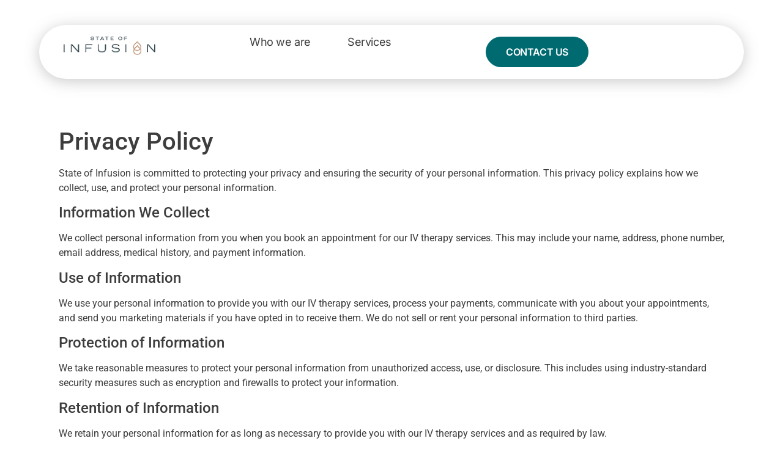

--- FILE ---
content_type: text/css
request_url: https://soinfusion.com/wp-content/uploads/elementor/css/post-1350.css?ver=1768595535
body_size: 480
content:
.elementor-kit-1350{--e-global-color-primary:#49A6A7;--e-global-color-secondary:#006A71;--e-global-color-text:#3D3D3D;--e-global-color-accent:#F8F8F8;--e-global-color-2c8096c:#FFFFFF;--e-global-color-3ad0385:#C39F86;--e-global-typography-primary-font-family:"Inter";--e-global-typography-primary-font-size:18px;--e-global-typography-primary-font-weight:400;--e-global-typography-primary-line-height:100%;--e-global-typography-primary-letter-spacing:-0.4px;--e-global-typography-secondary-font-family:"Roboto Slab";--e-global-typography-secondary-font-weight:400;--e-global-typography-text-font-family:"Roboto";--e-global-typography-text-font-weight:400;--e-global-typography-accent-font-family:"Roboto";--e-global-typography-accent-font-weight:500;--e-global-typography-c6d114b-font-family:"Inter";--e-global-typography-c6d114b-font-size:43px;--e-global-typography-c6d114b-font-weight:600;--e-global-typography-c6d114b-letter-spacing:-0.4px;--e-global-typography-f3191e8-font-family:"Inter";--e-global-typography-f3191e8-font-size:22px;--e-global-typography-f3191e8-font-weight:400;--e-global-typography-f3191e8-font-style:normal;--e-global-typography-f3191e8-letter-spacing:-0.4px;--e-global-typography-b66c7fc-font-family:"Inter";--e-global-typography-b66c7fc-font-size:18px;--e-global-typography-b66c7fc-font-weight:400;--e-global-typography-b66c7fc-font-style:normal;--e-global-typography-b66c7fc-letter-spacing:-0.4px;--e-global-typography-cab2b86-font-family:"Inter";--e-global-typography-cab2b86-font-size:18px;--e-global-typography-cab2b86-font-weight:400;--e-global-typography-cab2b86-font-style:normal;--e-global-typography-cab2b86-letter-spacing:-0.4px;--e-global-typography-09f4012-font-family:"Inter";--e-global-typography-09f4012-font-size:16px;--e-global-typography-09f4012-font-weight:400;--e-global-typography-09f4012-font-style:normal;--e-global-typography-09f4012-letter-spacing:-0.4px;--e-global-typography-dfcdced-font-family:"Inter";--e-global-typography-dfcdced-font-size:16px;--e-global-typography-dfcdced-font-weight:600;--e-global-typography-dfcdced-text-transform:uppercase;--e-global-typography-dfcdced-font-style:normal;--e-global-typography-dfcdced-letter-spacing:-0.4px;--e-global-typography-f9f0dc7-font-family:"Inter";--e-global-typography-f9f0dc7-font-size:20px;--e-global-typography-f9f0dc7-font-weight:500;--e-global-typography-f9f0dc7-font-style:normal;--e-global-typography-f9f0dc7-letter-spacing:-0.4px;}.elementor-kit-1350 button,.elementor-kit-1350 input[type="button"],.elementor-kit-1350 input[type="submit"],.elementor-kit-1350 .elementor-button{background-color:var( --e-global-color-secondary );font-family:var( --e-global-typography-dfcdced-font-family ), Sans-serif;font-size:var( --e-global-typography-dfcdced-font-size );font-weight:var( --e-global-typography-dfcdced-font-weight );text-transform:var( --e-global-typography-dfcdced-text-transform );font-style:var( --e-global-typography-dfcdced-font-style );letter-spacing:var( --e-global-typography-dfcdced-letter-spacing );color:var( --e-global-color-2c8096c );border-style:solid;border-width:1px 1px 1px 1px;border-color:var( --e-global-color-secondary );border-radius:40px 40px 40px 40px;padding:12px 32px 12px 32px;}.elementor-kit-1350 button:hover,.elementor-kit-1350 button:focus,.elementor-kit-1350 input[type="button"]:hover,.elementor-kit-1350 input[type="button"]:focus,.elementor-kit-1350 input[type="submit"]:hover,.elementor-kit-1350 input[type="submit"]:focus,.elementor-kit-1350 .elementor-button:hover,.elementor-kit-1350 .elementor-button:focus{background-color:#F1F1F1;color:var( --e-global-color-secondary );border-style:solid;border-width:1px 1px 1px 1px;border-color:var( --e-global-color-secondary );border-radius:40px 40px 40px 40px;}.elementor-kit-1350 e-page-transition{background-color:#FFBC7D;}.elementor-kit-1350 a{color:#5E5E5E;}.elementor-kit-1350 a:hover{color:var( --e-global-color-primary );}.elementor-section.elementor-section-boxed > .elementor-container{max-width:85%;}.e-con{--container-max-width:85%;--container-default-padding-top:0px;--container-default-padding-right:0px;--container-default-padding-bottom:0px;--container-default-padding-left:0px;}.elementor-widget:not(:last-child){--kit-widget-spacing:20px;}.elementor-element{--widgets-spacing:20px 20px;--widgets-spacing-row:20px;--widgets-spacing-column:20px;}{}h1.entry-title{display:var(--page-title-display);}@media(max-width:1400px){.elementor-kit-1350{--e-global-typography-c6d114b-font-size:45px;--e-global-typography-f3191e8-font-size:20px;--e-global-typography-b66c7fc-font-size:18px;--e-global-typography-cab2b86-font-size:16px;--e-global-typography-09f4012-font-size:14px;}.elementor-kit-1350 button,.elementor-kit-1350 input[type="button"],.elementor-kit-1350 input[type="submit"],.elementor-kit-1350 .elementor-button{font-size:var( --e-global-typography-dfcdced-font-size );letter-spacing:var( --e-global-typography-dfcdced-letter-spacing );}.elementor-section.elementor-section-boxed > .elementor-container{max-width:85%;}.e-con{--container-max-width:85%;}}@media(max-width:1024px){.elementor-kit-1350 button,.elementor-kit-1350 input[type="button"],.elementor-kit-1350 input[type="submit"],.elementor-kit-1350 .elementor-button{font-size:var( --e-global-typography-dfcdced-font-size );letter-spacing:var( --e-global-typography-dfcdced-letter-spacing );}.elementor-section.elementor-section-boxed > .elementor-container{max-width:90%;}.e-con{--container-max-width:90%;}}@media(max-width:767px){.elementor-kit-1350{--e-global-typography-c6d114b-font-size:28px;--e-global-typography-f3191e8-font-size:16px;--e-global-typography-b66c7fc-font-size:14px;--e-global-typography-dfcdced-font-size:12px;--e-global-typography-f9f0dc7-font-size:16px;}.elementor-kit-1350 button,.elementor-kit-1350 input[type="button"],.elementor-kit-1350 input[type="submit"],.elementor-kit-1350 .elementor-button{font-size:var( --e-global-typography-dfcdced-font-size );letter-spacing:var( --e-global-typography-dfcdced-letter-spacing );}.elementor-section.elementor-section-boxed > .elementor-container{max-width:767px;}.e-con{--container-max-width:767px;}}@media(min-width:1920px){.elementor-kit-1350{--e-global-typography-c6d114b-font-size:48px;--e-global-typography-f3191e8-font-size:24px;--e-global-typography-b66c7fc-font-size:20px;--e-global-typography-cab2b86-font-size:18px;--e-global-typography-09f4012-font-size:16px;}.elementor-kit-1350 button,.elementor-kit-1350 input[type="button"],.elementor-kit-1350 input[type="submit"],.elementor-kit-1350 .elementor-button{font-size:var( --e-global-typography-dfcdced-font-size );letter-spacing:var( --e-global-typography-dfcdced-letter-spacing );}.elementor-section.elementor-section-boxed > .elementor-container{max-width:80%;}.e-con{--container-max-width:80%;--container-default-padding-top:0px;--container-default-padding-right:0px;--container-default-padding-bottom:0px;--container-default-padding-left:0px;}}

--- FILE ---
content_type: text/css
request_url: https://soinfusion.com/wp-content/uploads/elementor/css/post-2882.css?ver=1768595536
body_size: 1971
content:
.elementor-2882 .elementor-element.elementor-element-1a18ba0e{--display:flex;--position:absolute;--flex-direction:column;--container-widget-width:100%;--container-widget-height:initial;--container-widget-flex-grow:0;--container-widget-align-self:initial;--flex-wrap-mobile:wrap;--margin-top:41px;--margin-bottom:0px;--margin-left:0px;--margin-right:0px;top:0px;--z-index:999;}body:not(.rtl) .elementor-2882 .elementor-element.elementor-element-1a18ba0e{left:0px;}body.rtl .elementor-2882 .elementor-element.elementor-element-1a18ba0e{right:0px;}.elementor-2882 .elementor-element.elementor-element-359bf431{--display:flex;--margin-top:0px;--margin-bottom:0px;--margin-left:0px;--margin-right:0px;}.elementor-2882 .elementor-element.elementor-element-5a9e851{--display:flex;--flex-direction:row;--container-widget-width:calc( ( 1 - var( --container-widget-flex-grow ) ) * 100% );--container-widget-height:100%;--container-widget-flex-grow:1;--container-widget-align-self:stretch;--flex-wrap-mobile:wrap;--justify-content:space-between;--align-items:center;--border-radius:132px 132px 132px 132px;box-shadow:0px 4px 24px 0px rgba(101.00000000000001, 101.00000000000001, 101.00000000000001, 0.34901960784313724);--margin-top:0px;--margin-bottom:0px;--margin-left:0px;--margin-right:0px;--padding-top:19px;--padding-bottom:19px;--padding-left:40px;--padding-right:32px;}.elementor-2882 .elementor-element.elementor-element-5a9e851:not(.elementor-motion-effects-element-type-background), .elementor-2882 .elementor-element.elementor-element-5a9e851 > .elementor-motion-effects-container > .elementor-motion-effects-layer{background-color:var( --e-global-color-2c8096c );}.elementor-widget-image .widget-image-caption{color:var( --e-global-color-text );font-family:var( --e-global-typography-text-font-family ), Sans-serif;font-weight:var( --e-global-typography-text-font-weight );}.elementor-2882 .elementor-element.elementor-element-6e25a72d img{width:100%;max-width:199.8px;}.elementor-widget-navigation-menu .menu-item a.hfe-menu-item.elementor-button{background-color:var( --e-global-color-accent );font-family:var( --e-global-typography-accent-font-family ), Sans-serif;font-weight:var( --e-global-typography-accent-font-weight );}.elementor-widget-navigation-menu .menu-item a.hfe-menu-item.elementor-button:hover{background-color:var( --e-global-color-accent );}.elementor-widget-navigation-menu a.hfe-menu-item, .elementor-widget-navigation-menu a.hfe-sub-menu-item{font-family:var( --e-global-typography-primary-font-family ), Sans-serif;font-size:var( --e-global-typography-primary-font-size );font-weight:var( --e-global-typography-primary-font-weight );line-height:var( --e-global-typography-primary-line-height );letter-spacing:var( --e-global-typography-primary-letter-spacing );}.elementor-widget-navigation-menu .menu-item a.hfe-menu-item, .elementor-widget-navigation-menu .sub-menu a.hfe-sub-menu-item{color:var( --e-global-color-text );}.elementor-widget-navigation-menu .menu-item a.hfe-menu-item:hover,
								.elementor-widget-navigation-menu .sub-menu a.hfe-sub-menu-item:hover,
								.elementor-widget-navigation-menu .menu-item.current-menu-item a.hfe-menu-item,
								.elementor-widget-navigation-menu .menu-item a.hfe-menu-item.highlighted,
								.elementor-widget-navigation-menu .menu-item a.hfe-menu-item:focus{color:var( --e-global-color-accent );}.elementor-widget-navigation-menu .hfe-nav-menu-layout:not(.hfe-pointer__framed) .menu-item.parent a.hfe-menu-item:before,
								.elementor-widget-navigation-menu .hfe-nav-menu-layout:not(.hfe-pointer__framed) .menu-item.parent a.hfe-menu-item:after{background-color:var( --e-global-color-accent );}.elementor-widget-navigation-menu .hfe-nav-menu-layout:not(.hfe-pointer__framed) .menu-item.parent .sub-menu .hfe-has-submenu-container a:after{background-color:var( --e-global-color-accent );}.elementor-widget-navigation-menu .hfe-pointer__framed .menu-item.parent a.hfe-menu-item:before,
								.elementor-widget-navigation-menu .hfe-pointer__framed .menu-item.parent a.hfe-menu-item:after{border-color:var( --e-global-color-accent );}
							.elementor-widget-navigation-menu .sub-menu li a.hfe-sub-menu-item,
							.elementor-widget-navigation-menu nav.hfe-dropdown li a.hfe-sub-menu-item,
							.elementor-widget-navigation-menu nav.hfe-dropdown li a.hfe-menu-item,
							.elementor-widget-navigation-menu nav.hfe-dropdown-expandible li a.hfe-menu-item,
							.elementor-widget-navigation-menu nav.hfe-dropdown-expandible li a.hfe-sub-menu-item{font-family:var( --e-global-typography-accent-font-family ), Sans-serif;font-weight:var( --e-global-typography-accent-font-weight );}.elementor-2882 .elementor-element.elementor-element-92f980a .menu-item a.hfe-menu-item{padding-left:24px;padding-right:24px;}.elementor-2882 .elementor-element.elementor-element-92f980a .menu-item a.hfe-sub-menu-item{padding-left:calc( 24px + 20px );padding-right:24px;}.elementor-2882 .elementor-element.elementor-element-92f980a .hfe-nav-menu__layout-vertical .menu-item ul ul a.hfe-sub-menu-item{padding-left:calc( 24px + 40px );padding-right:24px;}.elementor-2882 .elementor-element.elementor-element-92f980a .hfe-nav-menu__layout-vertical .menu-item ul ul ul a.hfe-sub-menu-item{padding-left:calc( 24px + 60px );padding-right:24px;}.elementor-2882 .elementor-element.elementor-element-92f980a .hfe-nav-menu__layout-vertical .menu-item ul ul ul ul a.hfe-sub-menu-item{padding-left:calc( 24px + 80px );padding-right:24px;}.elementor-2882 .elementor-element.elementor-element-92f980a .menu-item a.hfe-menu-item, .elementor-2882 .elementor-element.elementor-element-92f980a .menu-item a.hfe-sub-menu-item{padding-top:0px;padding-bottom:0px;}.elementor-2882 .elementor-element.elementor-element-92f980a ul.sub-menu{width:220px;}.elementor-2882 .elementor-element.elementor-element-92f980a .sub-menu a.hfe-sub-menu-item,
						 .elementor-2882 .elementor-element.elementor-element-92f980a nav.hfe-dropdown li a.hfe-menu-item,
						 .elementor-2882 .elementor-element.elementor-element-92f980a nav.hfe-dropdown li a.hfe-sub-menu-item,
						 .elementor-2882 .elementor-element.elementor-element-92f980a nav.hfe-dropdown-expandible li a.hfe-menu-item,
						 .elementor-2882 .elementor-element.elementor-element-92f980a nav.hfe-dropdown-expandible li a.hfe-sub-menu-item{padding-top:15px;padding-bottom:15px;}.elementor-2882 .elementor-element.elementor-element-92f980a{width:var( --container-widget-width, 50% );max-width:50%;--container-widget-width:50%;--container-widget-flex-grow:0;}.elementor-2882 .elementor-element.elementor-element-92f980a .hfe-nav-menu__toggle{margin:0 auto;}.elementor-2882 .elementor-element.elementor-element-92f980a .menu-item a.hfe-menu-item, .elementor-2882 .elementor-element.elementor-element-92f980a .sub-menu, .elementor-2882 .elementor-element.elementor-element-92f980a nav.hfe-dropdown, .elementor-2882 .elementor-element.elementor-element-92f980a .hfe-dropdown-expandible{background-color:var( --e-global-color-2c8096c );}.elementor-2882 .elementor-element.elementor-element-92f980a .menu-item a.hfe-menu-item:hover,
								.elementor-2882 .elementor-element.elementor-element-92f980a .sub-menu a.hfe-sub-menu-item:hover,
								.elementor-2882 .elementor-element.elementor-element-92f980a .menu-item.current-menu-item a.hfe-menu-item,
								.elementor-2882 .elementor-element.elementor-element-92f980a .menu-item a.hfe-menu-item.highlighted,
								.elementor-2882 .elementor-element.elementor-element-92f980a .menu-item a.hfe-menu-item:focus{color:var( --e-global-color-secondary );}.elementor-2882 .elementor-element.elementor-element-92f980a .menu-item.current-menu-item a.hfe-menu-item,
								.elementor-2882 .elementor-element.elementor-element-92f980a .menu-item.current-menu-ancestor a.hfe-menu-item{color:var( --e-global-color-secondary );}.elementor-2882 .elementor-element.elementor-element-92f980a .sub-menu,
								.elementor-2882 .elementor-element.elementor-element-92f980a nav.hfe-dropdown,
								.elementor-2882 .elementor-element.elementor-element-92f980a nav.hfe-dropdown-expandible,
								.elementor-2882 .elementor-element.elementor-element-92f980a nav.hfe-dropdown .menu-item a.hfe-menu-item,
								.elementor-2882 .elementor-element.elementor-element-92f980a nav.hfe-dropdown .menu-item a.hfe-sub-menu-item{background-color:var( --e-global-color-primary );}.elementor-2882 .elementor-element.elementor-element-92f980a .sub-menu li.menu-item:not(:last-child),
						.elementor-2882 .elementor-element.elementor-element-92f980a nav.hfe-dropdown li.menu-item:not(:last-child),
						.elementor-2882 .elementor-element.elementor-element-92f980a nav.hfe-dropdown-expandible li.menu-item:not(:last-child){border-bottom-style:solid;border-bottom-color:#c4c4c4;border-bottom-width:1px;}.elementor-widget-button .elementor-button{background-color:var( --e-global-color-accent );font-family:var( --e-global-typography-accent-font-family ), Sans-serif;font-weight:var( --e-global-typography-accent-font-weight );}.elementor-2882 .elementor-element.elementor-element-4192ae1e .elementor-button{background-color:var( --e-global-color-secondary );font-family:var( --e-global-typography-dfcdced-font-family ), Sans-serif;font-size:var( --e-global-typography-dfcdced-font-size );font-weight:var( --e-global-typography-dfcdced-font-weight );text-transform:var( --e-global-typography-dfcdced-text-transform );font-style:var( --e-global-typography-dfcdced-font-style );letter-spacing:var( --e-global-typography-dfcdced-letter-spacing );border-style:solid;border-width:1px 1px 1px 1px;border-color:var( --e-global-color-secondary );border-radius:40px 40px 40px 40px;padding:16px 32px 16px 32px;}.elementor-2882 .elementor-element.elementor-element-4192ae1e .elementor-button:hover, .elementor-2882 .elementor-element.elementor-element-4192ae1e .elementor-button:focus{background-color:#023D41;color:var( --e-global-color-2c8096c );border-color:var( --e-global-color-secondary );}.elementor-2882 .elementor-element.elementor-element-4192ae1e .elementor-button:hover svg, .elementor-2882 .elementor-element.elementor-element-4192ae1e .elementor-button:focus svg{fill:var( --e-global-color-2c8096c );}.elementor-2882 .elementor-element.elementor-element-75e58ae{--display:flex;--position:absolute;--flex-direction:column;--container-widget-width:100%;--container-widget-height:initial;--container-widget-flex-grow:0;--container-widget-align-self:initial;--flex-wrap-mobile:wrap;--margin-top:41px;--margin-bottom:0px;--margin-left:0px;--margin-right:0px;top:0px;--z-index:10;}body:not(.rtl) .elementor-2882 .elementor-element.elementor-element-75e58ae{left:0px;}body.rtl .elementor-2882 .elementor-element.elementor-element-75e58ae{right:0px;}.elementor-2882 .elementor-element.elementor-element-0b3c4d6{--display:flex;--margin-top:0px;--margin-bottom:0px;--margin-left:0px;--margin-right:0px;}.elementor-2882 .elementor-element.elementor-element-fdbde90{--display:flex;--flex-direction:row;--container-widget-width:calc( ( 1 - var( --container-widget-flex-grow ) ) * 100% );--container-widget-height:100%;--container-widget-flex-grow:1;--container-widget-align-self:stretch;--flex-wrap-mobile:wrap;--justify-content:space-between;--align-items:center;--border-radius:132px 132px 132px 132px;box-shadow:0px 4px 24px 0px rgba(101.00000000000001, 101.00000000000001, 101.00000000000001, 0.34901960784313724);--margin-top:0px;--margin-bottom:0px;--margin-left:0px;--margin-right:0px;--padding-top:19px;--padding-bottom:19px;--padding-left:40px;--padding-right:32px;}.elementor-2882 .elementor-element.elementor-element-fdbde90:not(.elementor-motion-effects-element-type-background), .elementor-2882 .elementor-element.elementor-element-fdbde90 > .elementor-motion-effects-container > .elementor-motion-effects-layer{background-color:var( --e-global-color-2c8096c );}.elementor-2882 .elementor-element.elementor-element-4398396 img{width:100%;max-width:199.8px;}.elementor-2882 .elementor-element.elementor-element-8ab8646 .menu-item a.hfe-menu-item{padding-left:48px;padding-right:48px;}.elementor-2882 .elementor-element.elementor-element-8ab8646 .menu-item a.hfe-sub-menu-item{padding-left:calc( 48px + 20px );padding-right:48px;}.elementor-2882 .elementor-element.elementor-element-8ab8646 .hfe-nav-menu__layout-vertical .menu-item ul ul a.hfe-sub-menu-item{padding-left:calc( 48px + 40px );padding-right:48px;}.elementor-2882 .elementor-element.elementor-element-8ab8646 .hfe-nav-menu__layout-vertical .menu-item ul ul ul a.hfe-sub-menu-item{padding-left:calc( 48px + 60px );padding-right:48px;}.elementor-2882 .elementor-element.elementor-element-8ab8646 .hfe-nav-menu__layout-vertical .menu-item ul ul ul ul a.hfe-sub-menu-item{padding-left:calc( 48px + 80px );padding-right:48px;}.elementor-2882 .elementor-element.elementor-element-8ab8646 .menu-item a.hfe-menu-item, .elementor-2882 .elementor-element.elementor-element-8ab8646 .menu-item a.hfe-sub-menu-item{padding-top:0px;padding-bottom:0px;}.elementor-2882 .elementor-element.elementor-element-8ab8646 .sub-menu a.hfe-sub-menu-item,
						 .elementor-2882 .elementor-element.elementor-element-8ab8646 nav.hfe-dropdown li a.hfe-menu-item,
						 .elementor-2882 .elementor-element.elementor-element-8ab8646 nav.hfe-dropdown li a.hfe-sub-menu-item,
						 .elementor-2882 .elementor-element.elementor-element-8ab8646 nav.hfe-dropdown-expandible li a.hfe-menu-item,
						 .elementor-2882 .elementor-element.elementor-element-8ab8646 nav.hfe-dropdown-expandible li a.hfe-sub-menu-item{padding-top:15px;padding-bottom:15px;}.elementor-2882 .elementor-element.elementor-element-8ab8646{width:var( --container-widget-width, 50% );max-width:50%;--container-widget-width:50%;--container-widget-flex-grow:0;}.elementor-2882 .elementor-element.elementor-element-8ab8646 .hfe-nav-menu__toggle{margin-left:auto;}.elementor-2882 .elementor-element.elementor-element-8ab8646 .menu-item a.hfe-menu-item, .elementor-2882 .elementor-element.elementor-element-8ab8646 .sub-menu, .elementor-2882 .elementor-element.elementor-element-8ab8646 nav.hfe-dropdown, .elementor-2882 .elementor-element.elementor-element-8ab8646 .hfe-dropdown-expandible{background-color:var( --e-global-color-2c8096c );}.elementor-2882 .elementor-element.elementor-element-8ab8646 .menu-item a.hfe-menu-item:hover,
								.elementor-2882 .elementor-element.elementor-element-8ab8646 .sub-menu a.hfe-sub-menu-item:hover,
								.elementor-2882 .elementor-element.elementor-element-8ab8646 .menu-item.current-menu-item a.hfe-menu-item,
								.elementor-2882 .elementor-element.elementor-element-8ab8646 .menu-item a.hfe-menu-item.highlighted,
								.elementor-2882 .elementor-element.elementor-element-8ab8646 .menu-item a.hfe-menu-item:focus{color:var( --e-global-color-secondary );}.elementor-2882 .elementor-element.elementor-element-8ab8646 .menu-item.current-menu-item a.hfe-menu-item,
								.elementor-2882 .elementor-element.elementor-element-8ab8646 .menu-item.current-menu-ancestor a.hfe-menu-item{color:var( --e-global-color-secondary );}.elementor-2882 .elementor-element.elementor-element-8ab8646 .sub-menu,
								.elementor-2882 .elementor-element.elementor-element-8ab8646 nav.hfe-dropdown,
								.elementor-2882 .elementor-element.elementor-element-8ab8646 nav.hfe-dropdown-expandible,
								.elementor-2882 .elementor-element.elementor-element-8ab8646 nav.hfe-dropdown .menu-item a.hfe-menu-item,
								.elementor-2882 .elementor-element.elementor-element-8ab8646 nav.hfe-dropdown .menu-item a.hfe-sub-menu-item{background-color:var( --e-global-color-2c8096c );}.elementor-2882 .elementor-element.elementor-element-8ab8646 nav.hfe-nav-menu__layout-horizontal .sub-menu,
							.elementor-2882 .elementor-element.elementor-element-8ab8646 nav:not(.hfe-nav-menu__layout-horizontal) .sub-menu.sub-menu-open,
							.elementor-2882 .elementor-element.elementor-element-8ab8646 nav.hfe-dropdown .hfe-nav-menu,
						 	.elementor-2882 .elementor-element.elementor-element-8ab8646 nav.hfe-dropdown-expandible .hfe-nav-menu{border-style:solid;border-color:var( --e-global-color-accent );}.elementor-2882 .elementor-element.elementor-element-8ab8646 .sub-menu li.menu-item:not(:last-child),
						.elementor-2882 .elementor-element.elementor-element-8ab8646 nav.hfe-dropdown li.menu-item:not(:last-child),
						.elementor-2882 .elementor-element.elementor-element-8ab8646 nav.hfe-dropdown-expandible li.menu-item:not(:last-child){border-bottom-style:none;}@media(max-width:1400px){.elementor-2882 .elementor-element.elementor-element-6e25a72d img{max-width:150px;}.elementor-widget-navigation-menu a.hfe-menu-item, .elementor-widget-navigation-menu a.hfe-sub-menu-item{font-size:var( --e-global-typography-primary-font-size );line-height:var( --e-global-typography-primary-line-height );letter-spacing:var( --e-global-typography-primary-letter-spacing );}.elementor-2882 .elementor-element.elementor-element-92f980a .menu-item a.hfe-menu-item{padding-left:30px;padding-right:30px;}.elementor-2882 .elementor-element.elementor-element-92f980a .menu-item a.hfe-sub-menu-item{padding-left:calc( 30px + 20px );padding-right:30px;}.elementor-2882 .elementor-element.elementor-element-92f980a .hfe-nav-menu__layout-vertical .menu-item ul ul a.hfe-sub-menu-item{padding-left:calc( 30px + 40px );padding-right:30px;}.elementor-2882 .elementor-element.elementor-element-92f980a .hfe-nav-menu__layout-vertical .menu-item ul ul ul a.hfe-sub-menu-item{padding-left:calc( 30px + 60px );padding-right:30px;}.elementor-2882 .elementor-element.elementor-element-92f980a .hfe-nav-menu__layout-vertical .menu-item ul ul ul ul a.hfe-sub-menu-item{padding-left:calc( 30px + 80px );padding-right:30px;}.elementor-2882 .elementor-element.elementor-element-4192ae1e .elementor-button{font-size:var( --e-global-typography-dfcdced-font-size );letter-spacing:var( --e-global-typography-dfcdced-letter-spacing );}.elementor-2882 .elementor-element.elementor-element-4398396 img{max-width:150px;}.elementor-2882 .elementor-element.elementor-element-8ab8646 .menu-item a.hfe-menu-item{padding-left:30px;padding-right:30px;}.elementor-2882 .elementor-element.elementor-element-8ab8646 .menu-item a.hfe-sub-menu-item{padding-left:calc( 30px + 20px );padding-right:30px;}.elementor-2882 .elementor-element.elementor-element-8ab8646 .hfe-nav-menu__layout-vertical .menu-item ul ul a.hfe-sub-menu-item{padding-left:calc( 30px + 40px );padding-right:30px;}.elementor-2882 .elementor-element.elementor-element-8ab8646 .hfe-nav-menu__layout-vertical .menu-item ul ul ul a.hfe-sub-menu-item{padding-left:calc( 30px + 60px );padding-right:30px;}.elementor-2882 .elementor-element.elementor-element-8ab8646 .hfe-nav-menu__layout-vertical .menu-item ul ul ul ul a.hfe-sub-menu-item{padding-left:calc( 30px + 80px );padding-right:30px;}}@media(min-width:768px){.elementor-2882 .elementor-element.elementor-element-359bf431{--content-width:90%;}.elementor-2882 .elementor-element.elementor-element-0b3c4d6{--content-width:90%;}}@media(min-width:1920px){.elementor-2882 .elementor-element.elementor-element-359bf431{--content-width:1600px;}.elementor-widget-navigation-menu a.hfe-menu-item, .elementor-widget-navigation-menu a.hfe-sub-menu-item{font-size:var( --e-global-typography-primary-font-size );line-height:var( --e-global-typography-primary-line-height );letter-spacing:var( --e-global-typography-primary-letter-spacing );}.elementor-2882 .elementor-element.elementor-element-4192ae1e .elementor-button{font-size:var( --e-global-typography-dfcdced-font-size );letter-spacing:var( --e-global-typography-dfcdced-letter-spacing );}.elementor-2882 .elementor-element.elementor-element-0b3c4d6{--content-width:1600px;}}@media(max-width:1024px){.elementor-2882 .elementor-element.elementor-element-6e25a72d img{width:100%;}.elementor-widget-navigation-menu a.hfe-menu-item, .elementor-widget-navigation-menu a.hfe-sub-menu-item{font-size:var( --e-global-typography-primary-font-size );line-height:var( --e-global-typography-primary-line-height );letter-spacing:var( --e-global-typography-primary-letter-spacing );}.elementor-2882 .elementor-element.elementor-element-92f980a .menu-item a.hfe-menu-item{padding-left:10px;padding-right:10px;}.elementor-2882 .elementor-element.elementor-element-92f980a .menu-item a.hfe-sub-menu-item{padding-left:calc( 10px + 20px );padding-right:10px;}.elementor-2882 .elementor-element.elementor-element-92f980a .hfe-nav-menu__layout-vertical .menu-item ul ul a.hfe-sub-menu-item{padding-left:calc( 10px + 40px );padding-right:10px;}.elementor-2882 .elementor-element.elementor-element-92f980a .hfe-nav-menu__layout-vertical .menu-item ul ul ul a.hfe-sub-menu-item{padding-left:calc( 10px + 60px );padding-right:10px;}.elementor-2882 .elementor-element.elementor-element-92f980a .hfe-nav-menu__layout-vertical .menu-item ul ul ul ul a.hfe-sub-menu-item{padding-left:calc( 10px + 80px );padding-right:10px;}.elementor-2882 .elementor-element.elementor-element-4192ae1e .elementor-button{font-size:var( --e-global-typography-dfcdced-font-size );letter-spacing:var( --e-global-typography-dfcdced-letter-spacing );}.elementor-2882 .elementor-element.elementor-element-4398396 img{width:100%;}.elementor-2882 .elementor-element.elementor-element-8ab8646 .menu-item a.hfe-menu-item{padding-left:10px;padding-right:10px;}.elementor-2882 .elementor-element.elementor-element-8ab8646 .menu-item a.hfe-sub-menu-item{padding-left:calc( 10px + 20px );padding-right:10px;}.elementor-2882 .elementor-element.elementor-element-8ab8646 .hfe-nav-menu__layout-vertical .menu-item ul ul a.hfe-sub-menu-item{padding-left:calc( 10px + 40px );padding-right:10px;}.elementor-2882 .elementor-element.elementor-element-8ab8646 .hfe-nav-menu__layout-vertical .menu-item ul ul ul a.hfe-sub-menu-item{padding-left:calc( 10px + 60px );padding-right:10px;}.elementor-2882 .elementor-element.elementor-element-8ab8646 .hfe-nav-menu__layout-vertical .menu-item ul ul ul ul a.hfe-sub-menu-item{padding-left:calc( 10px + 80px );padding-right:10px;}body:not(.rtl) .elementor-2882 .elementor-element.elementor-element-8ab8646.hfe-nav-menu__breakpoint-tablet .hfe-nav-menu__layout-horizontal .hfe-nav-menu > li.menu-item:not(:last-child){margin-right:0px;}body .elementor-2882 .elementor-element.elementor-element-8ab8646 nav.hfe-nav-menu__layout-vertical .hfe-nav-menu > li.menu-item:not(:last-child){margin-bottom:0px;}}@media(max-width:767px){.elementor-2882 .elementor-element.elementor-element-1a18ba0e{--width:100%;--margin-top:40px;--margin-bottom:0px;--margin-left:0px;--margin-right:0px;--padding-top:0px;--padding-bottom:0px;--padding-left:30px;--padding-right:30px;}.elementor-2882 .elementor-element.elementor-element-359bf431{--content-width:100%;--gap:0px 0px;--row-gap:0px;--column-gap:0px;}.elementor-2882 .elementor-element.elementor-element-5a9e851{--justify-content:space-between;}.elementor-2882 .elementor-element.elementor-element-6e25a72d img{width:100%;max-width:160px;}.elementor-widget-navigation-menu a.hfe-menu-item, .elementor-widget-navigation-menu a.hfe-sub-menu-item{font-size:var( --e-global-typography-primary-font-size );line-height:var( --e-global-typography-primary-line-height );letter-spacing:var( --e-global-typography-primary-letter-spacing );}.elementor-2882 .elementor-element.elementor-element-92f980a ul.sub-menu{width:186px;}.elementor-2882 .elementor-element.elementor-element-92f980a .sub-menu li a.hfe-sub-menu-item,
						.elementor-2882 .elementor-element.elementor-element-92f980a nav.hfe-dropdown li a.hfe-menu-item,
						.elementor-2882 .elementor-element.elementor-element-92f980a nav.hfe-dropdown-expandible li a.hfe-menu-item{padding-left:0px;padding-right:0px;}.elementor-2882 .elementor-element.elementor-element-92f980a nav.hfe-dropdown-expandible a.hfe-sub-menu-item,
						.elementor-2882 .elementor-element.elementor-element-92f980a nav.hfe-dropdown li a.hfe-sub-menu-item{padding-left:calc( 0px + 20px );padding-right:0px;}.elementor-2882 .elementor-element.elementor-element-92f980a .hfe-dropdown .menu-item ul ul a.hfe-sub-menu-item,
						.elementor-2882 .elementor-element.elementor-element-92f980a .hfe-dropdown-expandible .menu-item ul ul a.hfe-sub-menu-item{padding-left:calc( 0px + 40px );padding-right:0px;}.elementor-2882 .elementor-element.elementor-element-92f980a .hfe-dropdown .menu-item ul ul ul a.hfe-sub-menu-item,
						.elementor-2882 .elementor-element.elementor-element-92f980a .hfe-dropdown-expandible .menu-item ul ul ul a.hfe-sub-menu-item{padding-left:calc( 0px + 60px );padding-right:0px;}.elementor-2882 .elementor-element.elementor-element-92f980a .hfe-dropdown .menu-item ul ul ul ul a.hfe-sub-menu-item,
						.elementor-2882 .elementor-element.elementor-element-92f980a .hfe-dropdown-expandible .menu-item ul ul ul ul a.hfe-sub-menu-item{padding-left:calc( 0px + 80px );padding-right:0px;}.elementor-2882 .elementor-element.elementor-element-92f980a nav.hfe-nav-menu__layout-horizontal:not(.hfe-dropdown) ul.sub-menu, .elementor-2882 .elementor-element.elementor-element-92f980a nav.hfe-nav-menu__layout-expandible.menu-is-active, .elementor-2882 .elementor-element.elementor-element-92f980a nav.hfe-nav-menu__layout-vertical:not(.hfe-dropdown) ul.sub-menu{margin-top:1px;}.elementor-2882 .elementor-element.elementor-element-92f980a .hfe-dropdown.menu-is-active{margin-top:1px;}.elementor-2882 .elementor-element.elementor-element-4192ae1e .elementor-button{font-size:var( --e-global-typography-dfcdced-font-size );letter-spacing:var( --e-global-typography-dfcdced-letter-spacing );padding:15px 16px 15px 16px;}.elementor-2882 .elementor-element.elementor-element-75e58ae{--width:100%;--margin-top:40px;--margin-bottom:0px;--margin-left:0px;--margin-right:0px;--padding-top:0px;--padding-bottom:0px;--padding-left:30px;--padding-right:30px;}.elementor-2882 .elementor-element.elementor-element-0b3c4d6{--content-width:100%;--gap:0px 0px;--row-gap:0px;--column-gap:0px;}.elementor-2882 .elementor-element.elementor-element-fdbde90{--justify-content:space-between;--align-items:center;--container-widget-width:calc( ( 1 - var( --container-widget-flex-grow ) ) * 100% );}.elementor-2882 .elementor-element.elementor-element-4398396{margin:0px 0px calc(var(--kit-widget-spacing, 0px) + -39px) 0px;}.elementor-2882 .elementor-element.elementor-element-4398396 img{width:100%;max-width:160px;}.elementor-2882 .elementor-element.elementor-element-8ab8646 .menu-item a.hfe-menu-item{padding-left:0px;padding-right:0px;}.elementor-2882 .elementor-element.elementor-element-8ab8646 .menu-item a.hfe-sub-menu-item{padding-left:calc( 0px + 20px );padding-right:0px;}.elementor-2882 .elementor-element.elementor-element-8ab8646 .hfe-nav-menu__layout-vertical .menu-item ul ul a.hfe-sub-menu-item{padding-left:calc( 0px + 40px );padding-right:0px;}.elementor-2882 .elementor-element.elementor-element-8ab8646 .hfe-nav-menu__layout-vertical .menu-item ul ul ul a.hfe-sub-menu-item{padding-left:calc( 0px + 60px );padding-right:0px;}.elementor-2882 .elementor-element.elementor-element-8ab8646 .hfe-nav-menu__layout-vertical .menu-item ul ul ul ul a.hfe-sub-menu-item{padding-left:calc( 0px + 80px );padding-right:0px;}.elementor-2882 .elementor-element.elementor-element-8ab8646 .menu-item a.hfe-menu-item, .elementor-2882 .elementor-element.elementor-element-8ab8646 .menu-item a.hfe-sub-menu-item{padding-top:0px;padding-bottom:0px;}body:not(.rtl) .elementor-2882 .elementor-element.elementor-element-8ab8646 .hfe-nav-menu__layout-horizontal .hfe-nav-menu > li.menu-item:not(:last-child){margin-right:0px;}body.rtl .elementor-2882 .elementor-element.elementor-element-8ab8646 .hfe-nav-menu__layout-horizontal .hfe-nav-menu > li.menu-item:not(:last-child){margin-left:0px;}.elementor-2882 .elementor-element.elementor-element-8ab8646 nav:not(.hfe-nav-menu__layout-horizontal) .hfe-nav-menu > li.menu-item:not(:last-child){margin-bottom:0px;}body:not(.rtl) .elementor-2882 .elementor-element.elementor-element-8ab8646.hfe-nav-menu__breakpoint-mobile .hfe-nav-menu__layout-horizontal .hfe-nav-menu > li.menu-item:not(:last-child){margin-right:0px;}body .elementor-2882 .elementor-element.elementor-element-8ab8646 nav.hfe-nav-menu__layout-vertical .hfe-nav-menu > li.menu-item:not(:last-child){margin-bottom:0px;}.elementor-2882 .elementor-element.elementor-element-8ab8646 .sub-menu li a.hfe-sub-menu-item,
						.elementor-2882 .elementor-element.elementor-element-8ab8646 nav.hfe-dropdown li a.hfe-menu-item,
						.elementor-2882 .elementor-element.elementor-element-8ab8646 nav.hfe-dropdown-expandible li a.hfe-menu-item{padding-left:0px;padding-right:0px;}.elementor-2882 .elementor-element.elementor-element-8ab8646 nav.hfe-dropdown-expandible a.hfe-sub-menu-item,
						.elementor-2882 .elementor-element.elementor-element-8ab8646 nav.hfe-dropdown li a.hfe-sub-menu-item{padding-left:calc( 0px + 20px );padding-right:0px;}.elementor-2882 .elementor-element.elementor-element-8ab8646 .hfe-dropdown .menu-item ul ul a.hfe-sub-menu-item,
						.elementor-2882 .elementor-element.elementor-element-8ab8646 .hfe-dropdown-expandible .menu-item ul ul a.hfe-sub-menu-item{padding-left:calc( 0px + 40px );padding-right:0px;}.elementor-2882 .elementor-element.elementor-element-8ab8646 .hfe-dropdown .menu-item ul ul ul a.hfe-sub-menu-item,
						.elementor-2882 .elementor-element.elementor-element-8ab8646 .hfe-dropdown-expandible .menu-item ul ul ul a.hfe-sub-menu-item{padding-left:calc( 0px + 60px );padding-right:0px;}.elementor-2882 .elementor-element.elementor-element-8ab8646 .hfe-dropdown .menu-item ul ul ul ul a.hfe-sub-menu-item,
						.elementor-2882 .elementor-element.elementor-element-8ab8646 .hfe-dropdown-expandible .menu-item ul ul ul ul a.hfe-sub-menu-item{padding-left:calc( 0px + 80px );padding-right:0px;}.elementor-2882 .elementor-element.elementor-element-8ab8646 .sub-menu a.hfe-sub-menu-item,
						 .elementor-2882 .elementor-element.elementor-element-8ab8646 nav.hfe-dropdown li a.hfe-menu-item,
						 .elementor-2882 .elementor-element.elementor-element-8ab8646 nav.hfe-dropdown li a.hfe-sub-menu-item,
						 .elementor-2882 .elementor-element.elementor-element-8ab8646 nav.hfe-dropdown-expandible li a.hfe-menu-item,
						 .elementor-2882 .elementor-element.elementor-element-8ab8646 nav.hfe-dropdown-expandible li a.hfe-sub-menu-item{padding-top:24px;padding-bottom:24px;}.elementor-2882 .elementor-element.elementor-element-8ab8646 nav.hfe-nav-menu__layout-horizontal:not(.hfe-dropdown) ul.sub-menu, .elementor-2882 .elementor-element.elementor-element-8ab8646 nav.hfe-nav-menu__layout-expandible.menu-is-active, .elementor-2882 .elementor-element.elementor-element-8ab8646 nav.hfe-nav-menu__layout-vertical:not(.hfe-dropdown) ul.sub-menu{margin-top:24px;}.elementor-2882 .elementor-element.elementor-element-8ab8646 .hfe-dropdown.menu-is-active{margin-top:24px;}.elementor-2882 .elementor-element.elementor-element-8ab8646 > .elementor-widget-container{margin:0px 0px 0px 0px;}.elementor-2882 .elementor-element.elementor-element-8ab8646{--container-widget-width:100%;--container-widget-flex-grow:0;width:var( --container-widget-width, 100% );max-width:100%;}.elementor-2882 .elementor-element.elementor-element-8ab8646 nav.hfe-nav-menu__layout-horizontal .sub-menu,
							.elementor-2882 .elementor-element.elementor-element-8ab8646 nav:not(.hfe-nav-menu__layout-horizontal) .sub-menu.sub-menu-open,
							.elementor-2882 .elementor-element.elementor-element-8ab8646 nav.hfe-dropdown .hfe-nav-menu,
						 	.elementor-2882 .elementor-element.elementor-element-8ab8646 nav.hfe-dropdown-expandible .hfe-nav-menu{border-width:1px 0px 0px 0px;}}/* Start custom CSS for container, class: .elementor-element-1a18ba0e */@media only screen and (min-width: 767px) {
    #menu-item-4422{
        display:none;
    }
}/* End custom CSS */
/* Start custom CSS for navigation-menu, class: .elementor-element-8ab8646 */.hfe-nav-menu-icon{
    position: absolute;
    top: -20px;
    right: 0px;
    /*right: calc((100vw - var(--container-max-width));*/
}/* End custom CSS */

--- FILE ---
content_type: text/css
request_url: https://soinfusion.com/wp-content/uploads/elementor/css/post-2897.css?ver=1768595536
body_size: 1172
content:
.elementor-2897 .elementor-element.elementor-element-4ef9e284{--display:flex;--flex-direction:column;--container-widget-width:100%;--container-widget-height:initial;--container-widget-flex-grow:0;--container-widget-align-self:initial;--flex-wrap-mobile:wrap;--padding-top:100px;--padding-bottom:0px;--padding-left:0px;--padding-right:0px;}.elementor-2897 .elementor-element.elementor-element-4ef9e284:not(.elementor-motion-effects-element-type-background), .elementor-2897 .elementor-element.elementor-element-4ef9e284 > .elementor-motion-effects-container > .elementor-motion-effects-layer{background-color:var( --e-global-color-2c8096c );}.elementor-2897 .elementor-element.elementor-element-3576375a{--display:flex;--flex-direction:row;--container-widget-width:initial;--container-widget-height:100%;--container-widget-flex-grow:1;--container-widget-align-self:stretch;--flex-wrap-mobile:wrap;}.elementor-2897 .elementor-element.elementor-element-4b8da1bd{--display:flex;--gap:40px 40px;--row-gap:40px;--column-gap:40px;--padding-top:0px;--padding-bottom:0px;--padding-left:0px;--padding-right:0px;}.elementor-widget-image .widget-image-caption{color:var( --e-global-color-text );font-family:var( --e-global-typography-text-font-family ), Sans-serif;font-weight:var( --e-global-typography-text-font-weight );}.elementor-2897 .elementor-element.elementor-element-7d5af248{padding:0px 0px 0px 0px;text-align:start;}.elementor-widget-text-editor{font-family:var( --e-global-typography-text-font-family ), Sans-serif;font-weight:var( --e-global-typography-text-font-weight );color:var( --e-global-color-text );}.elementor-widget-text-editor.elementor-drop-cap-view-stacked .elementor-drop-cap{background-color:var( --e-global-color-primary );}.elementor-widget-text-editor.elementor-drop-cap-view-framed .elementor-drop-cap, .elementor-widget-text-editor.elementor-drop-cap-view-default .elementor-drop-cap{color:var( --e-global-color-primary );border-color:var( --e-global-color-primary );}.elementor-2897 .elementor-element.elementor-element-da9935a{padding:0px 170px 0px 0px;font-family:"Inter", Sans-serif;font-size:18px;font-weight:400;letter-spacing:-0.4px;}.elementor-2897 .elementor-element.elementor-element-df3c7fd{--grid-template-columns:repeat(0, auto);text-align:left;--icon-size:35px;--grid-column-gap:24px;--grid-row-gap:0px;}.elementor-2897 .elementor-element.elementor-element-df3c7fd .elementor-social-icon{background-color:var( --e-global-color-2c8096c );--icon-padding:0em;}.elementor-2897 .elementor-element.elementor-element-b39fb96{font-family:"Inter", Sans-serif;font-size:12px;font-weight:400;font-style:normal;line-height:150%;letter-spacing:-0.4px;color:#9A9A9A;}.elementor-2897 .elementor-element.elementor-element-b39fb96 p{margin-block-end:8px;}.elementor-2897 .elementor-element.elementor-element-182dfed0{--display:flex;--align-items:flex-start;--container-widget-width:calc( ( 1 - var( --container-widget-flex-grow ) ) * 100% );--padding-top:0px;--padding-bottom:0px;--padding-left:80px;--padding-right:0px;}.elementor-widget-heading .elementor-heading-title{font-family:var( --e-global-typography-primary-font-family ), Sans-serif;font-size:var( --e-global-typography-primary-font-size );font-weight:var( --e-global-typography-primary-font-weight );line-height:var( --e-global-typography-primary-line-height );letter-spacing:var( --e-global-typography-primary-letter-spacing );color:var( --e-global-color-primary );}.elementor-2897 .elementor-element.elementor-element-6340e4c{text-align:start;}.elementor-2897 .elementor-element.elementor-element-6340e4c .elementor-heading-title{font-family:"Inter", Sans-serif;font-size:15px;font-weight:600;text-transform:uppercase;font-style:normal;letter-spacing:-0.4px;color:var( --e-global-color-text );}.elementor-widget-icon-list .elementor-icon-list-item:not(:last-child):after{border-color:var( --e-global-color-text );}.elementor-widget-icon-list .elementor-icon-list-icon i{color:var( --e-global-color-primary );}.elementor-widget-icon-list .elementor-icon-list-icon svg{fill:var( --e-global-color-primary );}.elementor-widget-icon-list .elementor-icon-list-item > .elementor-icon-list-text, .elementor-widget-icon-list .elementor-icon-list-item > a{font-family:var( --e-global-typography-text-font-family ), Sans-serif;font-weight:var( --e-global-typography-text-font-weight );}.elementor-widget-icon-list .elementor-icon-list-text{color:var( --e-global-color-secondary );}.elementor-2897 .elementor-element.elementor-element-664f5eaa .elementor-icon-list-items:not(.elementor-inline-items) .elementor-icon-list-item:not(:last-child){padding-block-end:calc(24px/2);}.elementor-2897 .elementor-element.elementor-element-664f5eaa .elementor-icon-list-items:not(.elementor-inline-items) .elementor-icon-list-item:not(:first-child){margin-block-start:calc(24px/2);}.elementor-2897 .elementor-element.elementor-element-664f5eaa .elementor-icon-list-items.elementor-inline-items .elementor-icon-list-item{margin-inline:calc(24px/2);}.elementor-2897 .elementor-element.elementor-element-664f5eaa .elementor-icon-list-items.elementor-inline-items{margin-inline:calc(-24px/2);}.elementor-2897 .elementor-element.elementor-element-664f5eaa .elementor-icon-list-items.elementor-inline-items .elementor-icon-list-item:after{inset-inline-end:calc(-24px/2);}.elementor-2897 .elementor-element.elementor-element-664f5eaa .elementor-icon-list-icon i{transition:color 0.3s;}.elementor-2897 .elementor-element.elementor-element-664f5eaa .elementor-icon-list-icon svg{transition:fill 0.3s;}.elementor-2897 .elementor-element.elementor-element-664f5eaa{--e-icon-list-icon-size:14px;--icon-vertical-offset:0px;}.elementor-2897 .elementor-element.elementor-element-664f5eaa .elementor-icon-list-item > .elementor-icon-list-text, .elementor-2897 .elementor-element.elementor-element-664f5eaa .elementor-icon-list-item > a{font-family:var( --e-global-typography-09f4012-font-family ), Sans-serif;font-size:var( --e-global-typography-09f4012-font-size );font-weight:var( --e-global-typography-09f4012-font-weight );font-style:var( --e-global-typography-09f4012-font-style );letter-spacing:var( --e-global-typography-09f4012-letter-spacing );}.elementor-2897 .elementor-element.elementor-element-664f5eaa .elementor-icon-list-text{color:var( --e-global-color-text );transition:color 0.3s;}.elementor-2897 .elementor-element.elementor-element-3cf7185c{--display:flex;--align-items:flex-start;--container-widget-width:calc( ( 1 - var( --container-widget-flex-grow ) ) * 100% );--padding-top:0px;--padding-bottom:0px;--padding-left:050px;--padding-right:0px;}.elementor-2897 .elementor-element.elementor-element-5b436e38{text-align:start;}.elementor-2897 .elementor-element.elementor-element-5b436e38 .elementor-heading-title{font-family:"Inter", Sans-serif;font-size:15px;font-weight:600;text-transform:uppercase;font-style:normal;letter-spacing:-0.4px;color:var( --e-global-color-text );}.elementor-2897 .elementor-element.elementor-element-594c5cac .elementor-icon-list-items:not(.elementor-inline-items) .elementor-icon-list-item:not(:last-child){padding-block-end:calc(24px/2);}.elementor-2897 .elementor-element.elementor-element-594c5cac .elementor-icon-list-items:not(.elementor-inline-items) .elementor-icon-list-item:not(:first-child){margin-block-start:calc(24px/2);}.elementor-2897 .elementor-element.elementor-element-594c5cac .elementor-icon-list-items.elementor-inline-items .elementor-icon-list-item{margin-inline:calc(24px/2);}.elementor-2897 .elementor-element.elementor-element-594c5cac .elementor-icon-list-items.elementor-inline-items{margin-inline:calc(-24px/2);}.elementor-2897 .elementor-element.elementor-element-594c5cac .elementor-icon-list-items.elementor-inline-items .elementor-icon-list-item:after{inset-inline-end:calc(-24px/2);}.elementor-2897 .elementor-element.elementor-element-594c5cac .elementor-icon-list-icon i{transition:color 0.3s;}.elementor-2897 .elementor-element.elementor-element-594c5cac .elementor-icon-list-icon svg{transition:fill 0.3s;}.elementor-2897 .elementor-element.elementor-element-594c5cac{--e-icon-list-icon-size:14px;--icon-vertical-offset:0px;}.elementor-2897 .elementor-element.elementor-element-594c5cac .elementor-icon-list-text{color:var( --e-global-color-text );transition:color 0.3s;}.elementor-2897 .elementor-element.elementor-element-6672d25c{--display:flex;--flex-direction:column;--container-widget-width:100%;--container-widget-height:initial;--container-widget-flex-grow:0;--container-widget-align-self:initial;--flex-wrap-mobile:wrap;border-style:solid;--border-style:solid;border-width:1px 0px 0px 0px;--border-top-width:1px;--border-right-width:0px;--border-bottom-width:0px;--border-left-width:0px;border-color:#D7D7D7;--border-color:#D7D7D7;--margin-top:116px;--margin-bottom:0px;--margin-left:0px;--margin-right:0px;--padding-top:33px;--padding-bottom:33px;--padding-left:0px;--padding-right:0px;}.elementor-2897 .elementor-element.elementor-element-6672d25c:not(.elementor-motion-effects-element-type-background), .elementor-2897 .elementor-element.elementor-element-6672d25c > .elementor-motion-effects-container > .elementor-motion-effects-layer{background-color:var( --e-global-color-2c8096c );}.elementor-2897 .elementor-element.elementor-element-3c0ff1cd{--display:flex;--flex-direction:row;--container-widget-width:initial;--container-widget-height:100%;--container-widget-flex-grow:1;--container-widget-align-self:stretch;--flex-wrap-mobile:wrap;--justify-content:space-between;}.elementor-2897 .elementor-element.elementor-element-11d9fd35 .elementor-icon-list-items:not(.elementor-inline-items) .elementor-icon-list-item:not(:last-child){padding-block-end:calc(57px/2);}.elementor-2897 .elementor-element.elementor-element-11d9fd35 .elementor-icon-list-items:not(.elementor-inline-items) .elementor-icon-list-item:not(:first-child){margin-block-start:calc(57px/2);}.elementor-2897 .elementor-element.elementor-element-11d9fd35 .elementor-icon-list-items.elementor-inline-items .elementor-icon-list-item{margin-inline:calc(57px/2);}.elementor-2897 .elementor-element.elementor-element-11d9fd35 .elementor-icon-list-items.elementor-inline-items{margin-inline:calc(-57px/2);}.elementor-2897 .elementor-element.elementor-element-11d9fd35 .elementor-icon-list-items.elementor-inline-items .elementor-icon-list-item:after{inset-inline-end:calc(-57px/2);}.elementor-2897 .elementor-element.elementor-element-11d9fd35 .elementor-icon-list-icon i{transition:color 0.3s;}.elementor-2897 .elementor-element.elementor-element-11d9fd35 .elementor-icon-list-icon svg{transition:fill 0.3s;}.elementor-2897 .elementor-element.elementor-element-11d9fd35{--e-icon-list-icon-size:14px;--icon-vertical-offset:0px;}.elementor-2897 .elementor-element.elementor-element-11d9fd35 .elementor-icon-list-item > .elementor-icon-list-text, .elementor-2897 .elementor-element.elementor-element-11d9fd35 .elementor-icon-list-item > a{font-family:var( --e-global-typography-09f4012-font-family ), Sans-serif;font-size:var( --e-global-typography-09f4012-font-size );font-weight:var( --e-global-typography-09f4012-font-weight );font-style:var( --e-global-typography-09f4012-font-style );letter-spacing:var( --e-global-typography-09f4012-letter-spacing );}.elementor-2897 .elementor-element.elementor-element-11d9fd35 .elementor-icon-list-text{color:var( --e-global-color-text );transition:color 0.3s;}.elementor-2897 .elementor-element.elementor-element-6b64624b.elementor-element{--align-self:center;}.elementor-2897 .elementor-element.elementor-element-6b64624b .elementor-heading-title{font-family:var( --e-global-typography-09f4012-font-family ), Sans-serif;font-size:var( --e-global-typography-09f4012-font-size );font-weight:var( --e-global-typography-09f4012-font-weight );font-style:var( --e-global-typography-09f4012-font-style );letter-spacing:var( --e-global-typography-09f4012-letter-spacing );color:var( --e-global-color-text );}@media(min-width:768px){.elementor-2897 .elementor-element.elementor-element-4b8da1bd{--width:50%;}.elementor-2897 .elementor-element.elementor-element-182dfed0{--width:25%;}.elementor-2897 .elementor-element.elementor-element-3cf7185c{--width:25%;}}@media(max-width:1024px) and (min-width:768px){.elementor-2897 .elementor-element.elementor-element-4b8da1bd{--width:40%;}}@media(min-width:1920px){.elementor-2897 .elementor-element.elementor-element-b39fb96{font-size:12px;}.elementor-widget-heading .elementor-heading-title{font-size:var( --e-global-typography-primary-font-size );line-height:var( --e-global-typography-primary-line-height );letter-spacing:var( --e-global-typography-primary-letter-spacing );}.elementor-2897 .elementor-element.elementor-element-6340e4c .elementor-heading-title{font-size:16px;}.elementor-2897 .elementor-element.elementor-element-664f5eaa .elementor-icon-list-item > .elementor-icon-list-text, .elementor-2897 .elementor-element.elementor-element-664f5eaa .elementor-icon-list-item > a{font-size:var( --e-global-typography-09f4012-font-size );letter-spacing:var( --e-global-typography-09f4012-letter-spacing );}.elementor-2897 .elementor-element.elementor-element-5b436e38 .elementor-heading-title{font-size:16px;}.elementor-2897 .elementor-element.elementor-element-11d9fd35 .elementor-icon-list-item > .elementor-icon-list-text, .elementor-2897 .elementor-element.elementor-element-11d9fd35 .elementor-icon-list-item > a{font-size:var( --e-global-typography-09f4012-font-size );letter-spacing:var( --e-global-typography-09f4012-letter-spacing );}.elementor-2897 .elementor-element.elementor-element-6b64624b .elementor-heading-title{font-size:var( --e-global-typography-09f4012-font-size );letter-spacing:var( --e-global-typography-09f4012-letter-spacing );}}@media(max-width:1400px){.elementor-2897 .elementor-element.elementor-element-4ef9e284{--padding-top:80px;--padding-bottom:0px;--padding-left:0px;--padding-right:0px;}.elementor-widget-heading .elementor-heading-title{font-size:var( --e-global-typography-primary-font-size );line-height:var( --e-global-typography-primary-line-height );letter-spacing:var( --e-global-typography-primary-letter-spacing );}.elementor-2897 .elementor-element.elementor-element-664f5eaa .elementor-icon-list-item > .elementor-icon-list-text, .elementor-2897 .elementor-element.elementor-element-664f5eaa .elementor-icon-list-item > a{font-size:var( --e-global-typography-09f4012-font-size );letter-spacing:var( --e-global-typography-09f4012-letter-spacing );}.elementor-2897 .elementor-element.elementor-element-6672d25c{--margin-top:80px;--margin-bottom:0px;--margin-left:0px;--margin-right:0px;--padding-top:28px;--padding-bottom:28px;--padding-left:0px;--padding-right:0px;}.elementor-2897 .elementor-element.elementor-element-11d9fd35 .elementor-icon-list-item > .elementor-icon-list-text, .elementor-2897 .elementor-element.elementor-element-11d9fd35 .elementor-icon-list-item > a{font-size:var( --e-global-typography-09f4012-font-size );letter-spacing:var( --e-global-typography-09f4012-letter-spacing );}.elementor-2897 .elementor-element.elementor-element-6b64624b .elementor-heading-title{font-size:var( --e-global-typography-09f4012-font-size );letter-spacing:var( --e-global-typography-09f4012-letter-spacing );}}@media(max-width:1024px){.elementor-2897 .elementor-element.elementor-element-4ef9e284{--padding-top:64px;--padding-bottom:0px;--padding-left:0px;--padding-right:0px;}.elementor-2897 .elementor-element.elementor-element-3576375a{--padding-top:0px;--padding-bottom:0px;--padding-left:32px;--padding-right:32px;}.elementor-2897 .elementor-element.elementor-element-4b8da1bd{--padding-top:0px;--padding-bottom:0px;--padding-left:0px;--padding-right:0px;}.elementor-2897 .elementor-element.elementor-element-182dfed0{--padding-top:0px;--padding-bottom:0px;--padding-left:30px;--padding-right:0px;}.elementor-widget-heading .elementor-heading-title{font-size:var( --e-global-typography-primary-font-size );line-height:var( --e-global-typography-primary-line-height );letter-spacing:var( --e-global-typography-primary-letter-spacing );}.elementor-2897 .elementor-element.elementor-element-664f5eaa .elementor-icon-list-item > .elementor-icon-list-text, .elementor-2897 .elementor-element.elementor-element-664f5eaa .elementor-icon-list-item > a{font-size:var( --e-global-typography-09f4012-font-size );letter-spacing:var( --e-global-typography-09f4012-letter-spacing );}.elementor-2897 .elementor-element.elementor-element-3cf7185c{--padding-top:0px;--padding-bottom:0px;--padding-left:0px;--padding-right:0px;}.elementor-2897 .elementor-element.elementor-element-6672d25c{--margin-top:80px;--margin-bottom:0px;--margin-left:0px;--margin-right:0px;--padding-top:30px;--padding-bottom:30px;--padding-left:32px;--padding-right:32px;}.elementor-2897 .elementor-element.elementor-element-11d9fd35 .elementor-icon-list-item > .elementor-icon-list-text, .elementor-2897 .elementor-element.elementor-element-11d9fd35 .elementor-icon-list-item > a{font-size:var( --e-global-typography-09f4012-font-size );letter-spacing:var( --e-global-typography-09f4012-letter-spacing );}.elementor-2897 .elementor-element.elementor-element-6b64624b .elementor-heading-title{font-size:var( --e-global-typography-09f4012-font-size );letter-spacing:var( --e-global-typography-09f4012-letter-spacing );}}@media(max-width:767px){.elementor-2897 .elementor-element.elementor-element-4ef9e284{--padding-top:48px;--padding-bottom:0px;--padding-left:24px;--padding-right:24px;}.elementor-2897 .elementor-element.elementor-element-3576375a{--padding-top:0px;--padding-bottom:0px;--padding-left:0px;--padding-right:0px;}.elementor-2897 .elementor-element.elementor-element-4b8da1bd{--padding-top:0px;--padding-bottom:50px;--padding-left:0px;--padding-right:0px;}.elementor-2897 .elementor-element.elementor-element-da9935a{padding:0px 0px 0px 0px;}.elementor-2897 .elementor-element.elementor-element-182dfed0{--width:45%;--padding-top:0px;--padding-bottom:0px;--padding-left:0px;--padding-right:0px;}.elementor-widget-heading .elementor-heading-title{font-size:var( --e-global-typography-primary-font-size );line-height:var( --e-global-typography-primary-line-height );letter-spacing:var( --e-global-typography-primary-letter-spacing );}.elementor-2897 .elementor-element.elementor-element-664f5eaa .elementor-icon-list-items:not(.elementor-inline-items) .elementor-icon-list-item:not(:last-child){padding-block-end:calc(24px/2);}.elementor-2897 .elementor-element.elementor-element-664f5eaa .elementor-icon-list-items:not(.elementor-inline-items) .elementor-icon-list-item:not(:first-child){margin-block-start:calc(24px/2);}.elementor-2897 .elementor-element.elementor-element-664f5eaa .elementor-icon-list-items.elementor-inline-items .elementor-icon-list-item{margin-inline:calc(24px/2);}.elementor-2897 .elementor-element.elementor-element-664f5eaa .elementor-icon-list-items.elementor-inline-items{margin-inline:calc(-24px/2);}.elementor-2897 .elementor-element.elementor-element-664f5eaa .elementor-icon-list-items.elementor-inline-items .elementor-icon-list-item:after{inset-inline-end:calc(-24px/2);}.elementor-2897 .elementor-element.elementor-element-664f5eaa .elementor-icon-list-item > .elementor-icon-list-text, .elementor-2897 .elementor-element.elementor-element-664f5eaa .elementor-icon-list-item > a{font-size:var( --e-global-typography-09f4012-font-size );letter-spacing:var( --e-global-typography-09f4012-letter-spacing );}.elementor-2897 .elementor-element.elementor-element-3cf7185c{--width:45%;--padding-top:0px;--padding-bottom:0px;--padding-left:0px;--padding-right:0px;}.elementor-2897 .elementor-element.elementor-element-6672d25c{--margin-top:80px;--margin-bottom:0px;--margin-left:0px;--margin-right:0px;--padding-top:22px;--padding-bottom:41px;--padding-left:0px;--padding-right:0px;}.elementor-2897 .elementor-element.elementor-element-3c0ff1cd{--gap:54px 54px;--row-gap:54px;--column-gap:54px;}.elementor-2897 .elementor-element.elementor-element-11d9fd35 .elementor-icon-list-item > .elementor-icon-list-text, .elementor-2897 .elementor-element.elementor-element-11d9fd35 .elementor-icon-list-item > a{font-size:var( --e-global-typography-09f4012-font-size );letter-spacing:var( --e-global-typography-09f4012-letter-spacing );}.elementor-2897 .elementor-element.elementor-element-6b64624b .elementor-heading-title{font-size:var( --e-global-typography-09f4012-font-size );letter-spacing:var( --e-global-typography-09f4012-letter-spacing );}}